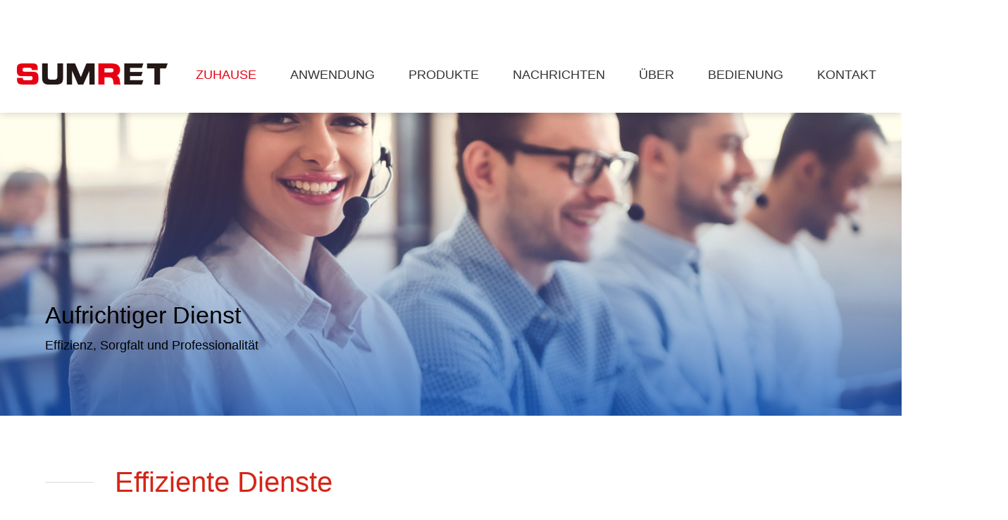

--- FILE ---
content_type: text/html; charset=UTF-8
request_url: https://www.sumret.com/de/view_service/Effizienter%20Service
body_size: 8299
content:


<!DOCTYPE html>
<html lang="en">
<head>
	<meta charset="UTF-8">
	<meta http-equiv="X-UA-compatible" content="IE=edge">
	<meta name="viewport" content="width=device-width, initial-scale=1">

	<title>
		Effizientes Serviceteam in SUMRET zur Verbesserung der Kundenerfahrung	</title>

	<meta name="keywords" content="Effizienter Service für Linearantriebe"/>

	<meta name="description" content="Unser Service Center kann Ihre Fragen effizient lösen, 24 Stunden Service, 7 Tage die Woche, bitte kontaktieren Sie uns"/>
		<base href="https://www.sumret.com/"/>
<link href="assets/bootstrap-4.5.0-dist/css/bootstrap.min.css" rel="stylesheet">	

	<link rel="stylesheet" href="assets/font-awesome-4.7.0/css/font-awesome.min.css">

	<link rel="stylesheet" href="assets/css/carousel.css">
	<link rel="stylesheet" href="assets/css/style.css">
	
</head>

<body class="home" >
	<header>
		<nav class="navbar navbar-expand-lg bg-white navbar-mine fixed-top" role="navigation">
			<a class="navbar-brand" href="https://www.sumret.com/"><img src="assets/img/logo.png" width="214" height="30" alt="SUMRET"/></a>
			<div class="justify-content-end navbar-toggler">

				<span class="mine-globe dropdown show-lg"><a data-toggle="dropdown"   role="button" data-hover="dropdown"  data-delay="100" >LAN<i class="fa fa-angle-down"></i></a>
    <div class="dropdown-menu" >
                   <a class="dropdown-item" href="">English</a>

                   <a class="dropdown-item" href="sar">العربية</a>

                   <a class="dropdown-item" href="sfr">Le français</a>

                   <a class="dropdown-item" href="sde">Deutsch</a>

                   <a class="dropdown-item" href="sit">lingua italiana</a>

                   <a class="dropdown-item" href="sja">日本語</a>

                   <a class="dropdown-item" href="sko">한국어</a>

                   <a class="dropdown-item" href="spt">Português (Portugal, Brasil)</a>

                   <a class="dropdown-item" href="sru">русский</a>

                   <a class="dropdown-item" href="ses">Español</a>

                                
        </div>
		</span>
				<i class="fa fa-search mine-search show-lg" role="button" data-toggle="modal" data-target="#searchWeb"></i>
				<button class="navbar-toggler" type="button" data-toggle="collapse" data-target="#navbarCollapse" aria-controls="navbarCollapse" aria-expanded="false" aria-label="Toggle navigation">
      <span class="fa fa-list-ul"></span>
	  </button>
			
			</div>
			<div class="collapse navbar-collapse justify-content-end" id="navbarCollapse">
			
				<ul class="navbar-nav">
					<li class="nav-item active">

						<a class="nav-link" href="https://www.sumret.com/" data-title="ZUHAUSE">
							ZUHAUSE						</a>
					</li>
															<li class="nav-item dropdown ">
						<a class="nav-link" href="https://www.sumret.com/de/view_office_line" role="button" data-toggle="dropdown" data-hover="dropdown" data-delay="100" data-title="ANWENDUNG">
							ANWENDUNG						</a>
						<div class="dropdown-menu height100">

							<div class="row height100">
								<div class="col-3 height100">
									<div class="column_con height100">
										<h3>
											ANWENDUNG										</h3>
										<article>
											<p>SUMRET bietet Lösungen für Smart Office, medizinische Rehabilitation, Smart Home, Küchengeräte und Industrie</p>										</article>
										<a href="https://www.sumret.com/de/view_office_line">View More <i class="fa fa-long-arrow-right"></i></a>
									</div>
								</div>
																
								<div class="col height100 submenu"><a href="https://www.sumret.com/de/view_office_line/linear-aktuatoren-aufzug-sule-in-home-office-automatisierung">
									<figure class="figure">
  <img src="http://www.sumret.com/upload/20200808/202008081125021644.gif" class="figure-img img-cover rounded" alt="Bürolinie">
  <figcaption class="figure-caption text-center">Bürolinie</figcaption>
									</figure></a>
									
								</div>
								
																
								<div class="col height100 submenu"><a href="https://www.sumret.com/de/view_medical_line/Linear-Bewegung-in-Medizin-und-Gesundheitswesen">
									<figure class="figure">
  <img src="http://www.sumret.com/upload/20200808/202008081125586982.gif" class="figure-img img-cover rounded" alt="Medizinische Linie">
  <figcaption class="figure-caption text-center">Medizinische Linie</figcaption>
									</figure></a>
									
								</div>
								
																
								<div class="col height100 submenu"><a href="https://www.sumret.com/de/view_industry_line/Linearantriebe-fr-industrielle Anwendung">
									<figure class="figure">
  <img src="http://www.sumret.com/upload/20200808/202008081126258671.gif" class="figure-img img-cover rounded" alt="Industrielinie">
  <figcaption class="figure-caption text-center">Industrielinie</figcaption>
									</figure></a>
									
								</div>
								
																
								<div class="col height100 submenu"><a href="https://www.sumret.com/de/view_home_line/Motorisierte-Linearaktuatoren-fr-Wohnmbel">
									<figure class="figure">
  <img src="http://www.sumret.com/upload/20200810/202008100553095213.gif" class="figure-img img-cover rounded" alt="Heimleitung">
  <figcaption class="figure-caption text-center">Heimleitung</figcaption>
									</figure></a>
									
								</div>
								
																
								<div class="col height100 submenu"><a href="https://www.sumret.com/de/view_drive_customization/kundenspezifische-Hebesulen">
									<figure class="figure">
  <img src="http://www.sumret.com/upload/20210528/202105280830175874.gif" class="figure-img img-cover rounded" alt="Drive-Anpassung">
  <figcaption class="figure-caption text-center">Drive-Anpassung</figcaption>
									</figure></a>
									
								</div>
								
																
								<div class="col height100 submenu"><a href="https://www.sumret.com/de/view_app_download/Hubtisch-APP-Download">
									<figure class="figure">
  <img src="http://www.sumret.com/upload/20200808/202008081139406447.gif" class="figure-img img-cover rounded" alt="APP-Download">
  <figcaption class="figure-caption text-center">APP-Download</figcaption>
									</figure></a>
									
								</div>
								
															</div>



						</div>

					</li>


																				<li class="nav-item dropdown ">
						<a class="nav-link" href="https://www.sumret.com/de/view_product/China-Elektro-Linearaktuator-Hersteller" role="button" data-toggle="dropdown" data-hover="dropdown" data-delay="100" data-title="PRODUKTE">
							PRODUKTE						</a>
						<div class="dropdown-menu height100">

							<div class="row height100">
								<div class="col-3 height100">
									<div class="column_con height100">
										<h3>
											PRODUKTE										</h3>
										<article>
											<p>Kann einen Beschaffungsservice aus einer Hand für die Getriebeautomatisierung anbieten<br></p>										</article>
										<a href="https://www.sumret.com/de/view_product/China-Elektro-Linearaktuator-Hersteller">View More <i class="fa fa-long-arrow-right"></i></a>
									</div>
								</div>
																
								<div class="col height100 submenu"><a href="https://www.sumret.com/de/view_linear_actuators/Linearantriebe-Produktliste">
									<figure class="figure">
  <img src="http://www.sumret.com/upload/20200810/202008100741051163.png" class="figure-img img-cover rounded" alt="Linearantriebe">
  <figcaption class="figure-caption text-center">Linearantriebe</figcaption>
									</figure></a>
									
								</div>
								
																
								<div class="col height100 submenu"><a href="https://www.sumret.com/de/view_lifting_frames/Hebesule-Produktliste">
									<figure class="figure">
  <img src="http://www.sumret.com/upload/20200810/202008100743461229.png" class="figure-img img-cover rounded" alt="Stehpult">
  <figcaption class="figure-caption text-center">Stehpult</figcaption>
									</figure></a>
									
								</div>
								
																
								<div class="col height100 submenu"><a href="https://www.sumret.com/de/view_lifting_columns/Hubsulen-Hersteller">
									<figure class="figure">
  <img src="http://www.sumret.com/upload/20200810/202008100745496605.png" class="figure-img img-cover rounded" alt="Elektrischer Aufzug">
  <figcaption class="figure-caption text-center">Elektrischer Aufzug</figcaption>
									</figure></a>
									
								</div>
								
																
								<div class="col height100 submenu"><a href="https://www.sumret.com/de/view_control_boxes/Linearantrieb-Zubehr-Produktliste">
									<figure class="figure">
  <img src="http://www.sumret.com/upload/20200810/202008100747092056.png" class="figure-img img-cover rounded" alt="Regler">
  <figcaption class="figure-caption text-center">Regler</figcaption>
									</figure></a>
									
								</div>
								
																
								<div class="col height100 submenu"><a href="https://www.sumret.com/de/view_cccessories/Motor-Zubehr">
									<figure class="figure">
  <img src="http://www.sumret.com/upload/20200810/202008100748432118.png" class="figure-img img-cover rounded" alt="Zubehör">
  <figcaption class="figure-caption text-center">Zubehör</figcaption>
									</figure></a>
									
								</div>
								
																
								<div class="col height100 submenu"><a href="https://www.sumret.com/de/view_others/Andere-fr-Aufzug">
									<figure class="figure">
  <img src="http://www.sumret.com/upload/20200810/202008100748007310.png" class="figure-img img-cover rounded" alt="Andere">
  <figcaption class="figure-caption text-center">Andere</figcaption>
									</figure></a>
									
								</div>
								
															</div>



						</div>

					</li>


																				<li class="nav-item dropdown ">
						<a class="nav-link" href="https://www.sumret.com/de/view_news/News-for-Hebesulen" role="button" data-toggle="dropdown" data-hover="dropdown" data-delay="100" data-title="NACHRICHTEN">
							NACHRICHTEN						</a>
						<div class="dropdown-menu height100">

							<div class="row height100">
								<div class="col-3 height100">
									<div class="column_con height100">
										<h3>
											NACHRICHTEN										</h3>
										<article>
											<p>Sie können sich über die neuesten Entwicklungen von SUMRET durch die Nachrichten dieser Site informieren. Vielen Dank für Ihre Aufmerksamkeit<br></p>										</article>
										<a href="https://www.sumret.com/de/view_news/News-for-Hebesulen">View More <i class="fa fa-long-arrow-right"></i></a>
									</div>
								</div>
																
								<div class="col height100 submenu"><a href="https://www.sumret.com/de/view_new_product_information/neue-produktinformationen">
									<figure class="figure">
  <img src="http://www.sumret.com/upload/20200810/202008100803339885.jpg" class="figure-img img-cover rounded" alt="Neue Produktinformationen">
  <figcaption class="figure-caption text-center">Neue Produktinformationen</figcaption>
									</figure></a>
									
								</div>
								
																
								<div class="col height100 submenu"><a href="https://www.sumret.com/de/view_industry_news/Aktuelle-Branchen-News-in-Lift-Spalte">
									<figure class="figure">
  <img src="http://www.sumret.com/upload/20200810/202008100805018884.jpg" class="figure-img img-cover rounded" alt="Branchennachrichten">
  <figcaption class="figure-caption text-center">Branchennachrichten</figcaption>
									</figure></a>
									
								</div>
								
																
								<div class="col height100 submenu"><a href="https://www.sumret.com/de/view_discount_event/Rabatt-Event">
									<figure class="figure">
  <img src="http://www.sumret.com/upload/20200810/202008100830275250.jpg" class="figure-img img-cover rounded" alt="Rabatt-Event">
  <figcaption class="figure-caption text-center">Rabatt-Event</figcaption>
									</figure></a>
									
								</div>
								
																<div class="col height100"></div>
																<div class="col height100"></div>
																<div class="col height100"></div>
															</div>



						</div>

					</li>


																				<li class="nav-item dropdown ">
						<a class="nav-link" href="https://www.sumret.com/de/view_about/SUMRET" role="button" data-toggle="dropdown" data-hover="dropdown" data-delay="100" data-title="ÜBER">
							ÜBER						</a>
						<div class="dropdown-menu height100">

							<div class="row height100">
								<div class="col-3 height100">
									<div class="column_con height100">
										<h3>
											ÜBER										</h3>
										<article>
											<p>SUMRET Linear Motion wurde 2019 gegründet. Das Unternehmen ist spezialisiert auf Forschung und Entwicklung, Produktion und Vertrieb von Linearantriebsprodukten.</p>										</article>
										<a href="https://www.sumret.com/de/view_about/SUMRET">View More <i class="fa fa-long-arrow-right"></i></a>
									</div>
								</div>
																
								<div class="col height100 submenu"><a href="https://www.sumret.com/de/view_brand_introduction">
									<figure class="figure">
  <img src="http://www.sumret.com/upload/20200810/202008100842027683.jpg" class="figure-img img-cover rounded" alt="Markeneinführung">
  <figcaption class="figure-caption text-center">Markeneinführung</figcaption>
									</figure></a>
									
								</div>
								
																
								<div class="col height100 submenu"><a href="https://www.sumret.com/de/view_global_business">
									<figure class="figure">
  <img src="http://www.sumret.com/upload/20200810/202008100844379404.jpg" class="figure-img img-cover rounded" alt="Globales Geschäft">
  <figcaption class="figure-caption text-center">Globales Geschäft</figcaption>
									</figure></a>
									
								</div>
								
																
								<div class="col height100 submenu"><a href="https://www.sumret.com/de/view_development_history">
									<figure class="figure">
  <img src="http://www.sumret.com/upload/20200810/202008100902158414.jpg" class="figure-img img-cover rounded" alt="Entwicklungsgeschichte">
  <figcaption class="figure-caption text-center">Entwicklungsgeschichte</figcaption>
									</figure></a>
									
								</div>
								
																
								<div class="col height100 submenu"><a href="https://www.sumret.com/de/view_our_strength">
									<figure class="figure">
  <img src="http://www.sumret.com/upload/20200810/202008100904221027.jpg" class="figure-img img-cover rounded" alt="Unsere Stärke">
  <figcaption class="figure-caption text-center">Unsere Stärke</figcaption>
									</figure></a>
									
								</div>
								
																
								<div class="col height100 submenu"><a href="https://www.sumret.com/de/view_social_responsibility">
									<figure class="figure">
  <img src="http://www.sumret.com/upload/20200810/202008100905449173.jpg" class="figure-img img-cover rounded" alt="Soziale Verantwortung">
  <figcaption class="figure-caption text-center">Soziale Verantwortung</figcaption>
									</figure></a>
									
								</div>
								
																<div class="col height100"></div>
															</div>



						</div>

					</li>


																				<li class="nav-item dropdown ">
						<a class="nav-link" href="https://www.sumret.com/de/view_service/Effizienter Service" role="button" data-toggle="dropdown" data-hover="dropdown" data-delay="100" data-title="BEDIENUNG">
							BEDIENUNG						</a>
						<div class="dropdown-menu height100">

							<div class="row height100">
								<div class="col-3 height100">
									<div class="column_con height100">
										<h3>
											BEDIENUNG										</h3>
										<article>
											<p>Sumret verfügt über einen effizienten und vollständigen Verkaufsprozess, von der Kommunikation über den Verkauf bis hin zur Logistik und zum After-Sales, wobei während des gesamten Prozesses Feedback während des gesamten Prozesses verfolgt wird.<br></p>										</article>
										<a href="https://www.sumret.com/de/view_service/Effizienter Service">View More <i class="fa fa-long-arrow-right"></i></a>
									</div>
								</div>
																
								<div class="col height100 submenu"><a href="https://www.sumret.com/de/view_service_concept">
									<figure class="figure">
  <img src="http://www.sumret.com/upload/20200810/202008100908341138.jpg" class="figure-img img-cover rounded" alt="Servicekonzept">
  <figcaption class="figure-caption text-center">Servicekonzept</figcaption>
									</figure></a>
									
								</div>
								
																
								<div class="col height100 submenu"><a href="https://www.sumret.com/de/view_service_advantages">
									<figure class="figure">
  <img src="http://www.sumret.com/upload/20200810/202008100911021855.png" class="figure-img img-cover rounded" alt="Servicevorteile">
  <figcaption class="figure-caption text-center">Servicevorteile</figcaption>
									</figure></a>
									
								</div>
								
																
								<div class="col height100 submenu"><a href="https://www.sumret.com/de/view_faq">
									<figure class="figure">
  <img src="http://www.sumret.com/upload/20200810/202008100913542624.jpg" class="figure-img img-cover rounded" alt="FAQ">
  <figcaption class="figure-caption text-center">FAQ</figcaption>
									</figure></a>
									
								</div>
								
																<div class="col height100"></div>
																<div class="col height100"></div>
																<div class="col height100"></div>
															</div>



						</div>

					</li>


																				<li class="nav-item ">
						<a class="nav-link" href="https://www.sumret.com/de/view_contact/Kontakt-SUMRET" data-title="KONTAKT">
							KONTAKT						</a>
					</li>
														</ul>
				<span class="mine-globe dropdown show-lg"><a data-toggle="dropdown"  role="button" data-hover="dropdown"  data-delay="100" >LAN<i class="fa fa-angle-down"></i></a>
    <div class="dropdown-menu" >
		
             <a class="dropdown-item" href="">English</a>

                  <a class="dropdown-item" href="sar">العربية</a>

                  <a class="dropdown-item" href="sfr">Le français</a>

                  <a class="dropdown-item" href="sde">Deutsch</a>

                  <a class="dropdown-item" href="sit">lingua italiana</a>

                  <a class="dropdown-item" href="sja">日本語</a>

                  <a class="dropdown-item" href="sko">한국어</a>

                  <a class="dropdown-item" href="spt">Português (Portugal, Brasil)</a>

                  <a class="dropdown-item" href="sru">русский</a>

                  <a class="dropdown-item" href="ses">Español</a>

                 
        </div>
		</span>
				<i class="fa fa-search mine-search show-lg" role="button" data-toggle="modal" data-target="#searchWeb"></i>
				<!--<form class="form-inline mt-2 mt-md-0">
        <input class="form-control mr-sm-2" type="text" placeholder="Search" aria-label="Search">
        <button class="btn btn-outline-success my-2 my-sm-0" type="submit">Search</button>
      </form>-->

			</div>

		</nav>
	</header>
	
<div class="modal fade" id="searchWeb" tabindex="-1" role="dialog" aria-labelledby="exampleModalLabel" aria-hidden="true">
		<div class="modal-dialog modal-dialog-centered modal-lg">
			<div class="modal-content search-content">

				<div class="modal-body">
					<form action="https://www.sumret.com/Search">
						<div class="input-group">

							<input type="text" name="key_word" class="form-control search-input" placeholder="Search" aria-label="Search" required>

<input type="hidden" name="lang_id"  value="31" class="hidden" required>
							<div class="input-group-append">
								<button class="btn fa fa-search search-btn" type="submit"></button>
							</div>
						</div>

					</form>
				</div>

			</div>
		</div>
	</div>
<div id="service" class="about">
<img class="img-fluid" src="upload/20210109/202101090625427260.jpg" />
<div class="brand-text">
<div class="title">
Aufrichtiger Dienst</div>
<div class="subtile">
Effizienz, Sorgfalt und Professionalität</div>

</div>
</div>
<div class="service">
<div class="Mycontainer ">
<div class="row advan-title">
		<div class="col-1">
			<div class="p_FLine"></div>
		</div>
		<div class="col-11"><div class="p_001">Effiziente Dienste</div></div>
		</div>



<div class="service_advantage row row-cols-1 row-cols-md-3" id="service_advantages">
 
   <div class="col mb-4">
    <div class="card  h-100" style="display: block"><br>
<div class="card_img">
      <img src="upload/20210109/202101090833117407.png" alt="Eigene Fabrik, Feine Verarbeitung"><br>
</div>
      <div class="card-body">
        <h5 class="card-title">Eigene Fabrik, Feine Verarbeitung</h5>
        <p class="card-text">Spritzgusswerkstatt, Spritzwerkstatt, Zerspanungswerkstatt, Motorenwerkstatt und Montagewerkstatt. Ein umfassendes Qualitätsüberwachungssystem garantiert die Zuverlässigkeit der Produkte.</p>
      </div>
    </div>
  </div>
    <div class="col mb-4">
    <div class="card  h-100" style="display: block"><br>
<div class="card_img">
      <img src="upload/20210109/202101090832493249.png" alt="Professionelle Technologiereservierung"><br>
</div>
      <div class="card-body">
        <h5 class="card-title">Professionelle Technologiereservierung</h5>
        <p class="card-text">Wir haben Forschungs- und Entwicklungsgruppen von über 200 Ingenieuren und mehr als 400 Patente.</p>
      </div>
    </div>
  </div>
    <div class="col mb-4">
    <div class="card  h-100" style="display: block"><br>
<div class="card_img">
      <img src="upload/20210109/202101090832173964.png" alt="Über 20 Jahre Industrieerfahrung"><br>
</div>
      <div class="card-body">
        <h5 class="card-title">Über 20 Jahre Industrieerfahrung</h5>
        <p class="card-text">reiche Erfahrungen in Technologiedienstleistungen - effizient, sorgfältig und professionell und können kundenspezifische Anforderungen erfüllen.</p>
      </div>
    </div>
  </div>
    <div class="col mb-4">
    <div class="card  h-100" style="display: block"><br>
<div class="card_img">
      <img src="upload/20210109/202101090831539185.png" alt="Industriestandardsetzer"><br>
</div>
      <div class="card-body">
        <h5 class="card-title">Industriestandardsetzer</h5>
        <p class="card-text">Standard Setter in der Industrie von DC-Linearantrieben und Hubtischen</p>
      </div>
    </div>
  </div>
    <div class="col mb-4">
    <div class="card  h-100" style="display: block"><br>
<div class="card_img">
      <img src="upload/20210109/202101090829473912.png" alt="Maßgebliche Zertifizierungen"><br>
</div>
      <div class="card-body">
        <h5 class="card-title">Maßgebliche Zertifizierungen</h5>
        <p class="card-text">Produkte haben internationale Zertifizierungen wie CE, UL, ROHS, SAA, PSE, KE usw. bestanden. Nachhaltige Produkte erfüllen die Marktstandards.</p>
      </div>
    </div>
  </div>
    <div class="col mb-4">
    <div class="card  h-100" style="display: block"><br>
<div class="card_img">
      <img src="upload/20210109/202101090829028796.png" alt="Globale Niederlassungen, effiziente Dienstleistungen"><br>
</div>
      <div class="card-body">
        <h5 class="card-title">Globale Niederlassungen, effiziente Dienstleistungen</h5>
        <p class="card-text">Globalisierter After-Sales-Service, wir können Ihre Fragen an einem Tag beantworten und Ihre Angelegenheiten innerhalb von 48 Stunden lösen.</p>
      </div>
    </div>
  </div>
  </div>

<div class="row advan-title" id="service_concept">
		<div class="col-1">
			<div class="p_FLine"></div>
		</div>
		<div class="col-11"><div class="p_001">Maßgeschneiderte Dienstleistungen</div></div>
		</div>
		
		<div class="service_concept row row-cols-1 row-cols-md-4">
 
   <div class="col mb-5">
    <div class="card  h-100" style="display: block"><br>
<div class="card_img">
      <img src="upload/20210109/202101090813157349.png" alt="Farbe angepasst"><br>
</div>
      <div class="card-body">
        <h5 class="card-title">Farbe angepasst</h5>
        <p class="card-text">Verschiedene Produktmix</p>
      </div>
    </div>
  </div>
    <div class="col mb-5">
    <div class="card  h-100" style="display: block"><br>
<div class="card_img">
      <img src="upload/20210109/202101090813498001.png" alt="Qualitätsgarantie"><br>
</div>
      <div class="card-body">
        <h5 class="card-title">Qualitätsgarantie</h5>
        <p class="card-text">Vierfache Inspektionen</p>
      </div>
    </div>
  </div>
    <div class="col mb-5">
    <div class="card  h-100" style="display: block"><br>
<div class="card_img">
      <img src="upload/20210109/202101090814229976.png" alt="Kundenspezifische Programmierung"><br>
</div>
      <div class="card-body">
        <h5 class="card-title">Kundenspezifische Programmierung</h5>
        <p class="card-text">Logik-Struktur-Funktions-Realisierung</p>
      </div>
    </div>
  </div>
    <div class="col mb-5">
    <div class="card  h-100" style="display: block"><br>
<div class="card_img">
      <img src="upload/20210109/202101090814526837.png" alt="Kundenspezifische Spezifikationen"><br>
</div>
      <div class="card-body">
        <h5 class="card-title">Kundenspezifische Spezifikationen</h5>
        <p class="card-text">On-Demand-Produkte</p>
      </div>
    </div>
  </div>
  </div>

<div class="row advan-title">
		<div class="col-1">
			<div class="p_FLine"></div>
		</div>
		<div class="col-11"><div class="p_001">FAQ</div></div>
		</div>
		
		<div class="faq accordion" id="accordionExample">
	 	
  <div class="card">
    <div class="card-header" id="heading11">
      <h2 class="mb-0">
        <button class="btn btn-block text-left" type="button" data-toggle="collapse" data-target="#collapse11" aria-expanded="true" aria-controls="collapseOne">
       <p>TATAMI Lift funktioniert nicht bei Verwendung mit dem C1 (1V1 weiß AC160-220V bis DC24V) Controller</p>        </button>
      </h2>
    </div>

    <div id="collapse11" class="collapse" aria-labelledby="headingOne" data-parent="#accordionExample">
      <div class="card-body">
       <p>1. Überprüfen Sie, ob die Verdrahtung des Stromkreises korrekt ist, das Kabel kommt nicht heraus, wenn Sie stark daran ziehen, was darauf hindeutet, dass die Kabelklemme zusammengedrückt wurde!<br>2. Schalten Sie die L- und N-Pole der Eingangsleistung um, um eine falsche Schaltung zu vermeiden; oder schalten Sie die Ausgangsklemme + und-Pole um!</p>
      </div>
    </div>
  </div>
    	
  <div class="card">
    <div class="card-header" id="heading12">
      <h2 class="mb-0">
        <button class="btn btn-block text-left" type="button" data-toggle="collapse" data-target="#collapse12" aria-expanded="true" aria-controls="collapseOne">
       <p>TATAMI Lift funktioniert nicht bei Verwendung mit dem C9 (1V1 weiß DC12-30V bis DC12-30V) Controller</p>        </button>
      </h2>
    </div>

    <div id="collapse12" class="collapse" aria-labelledby="headingOne" data-parent="#accordionExample">
      <div class="card-body">
       <p>1. Überprüfen Sie, ob die Verdrahtung des Stromkreises korrekt ist, das Kabel kommt nicht heraus, wenn Sie stark daran ziehen, was darauf hindeutet, dass die Kabelklemme zusammengedrückt wurde!<br>2. Schalten Sie die Eingangsleistung + und -pole um, wenn sie nicht funktionieren;<br>3. Überprüfen Sie die Eingangsleistung, die Stromversorgung muss größer als 60 W sein (DC24V 3A DC12V 5A)<br>4. Wenn keine der oben genannten Bedingungen funktioniert, schließen Sie die 2 Drähte des Aufzugs direkt an die Stromversorgung an (die Stromversorgung benötigt mehr als 60 W), schalten Sie den Plus- und Minuspol um, wenn dies nicht funktioniert. Wenn es normal funktioniert, liegt ein Problem mit dem Controller vor. sonst ist der Aufzug kaputt</p>
      </div>
    </div>
  </div>
    
  
</div>
</div>
</div>
 <div class="modal fade form-message" id="form-message" tabindex="-1" role="dialog" aria-labelledby="exampleModalLabel" aria-hidden="true">
		<div class="modal-dialog modal-dialog-centered modal-lg">
			<div class="modal-content message-content">
	<div class="modal-header">
        <h5 class="modal-title" id="exampleModalLabel">Nachricht hinterlassen</h5>
        <button type="button" class="close" data-dismiss="modal" aria-label="Close">
          <span aria-hidden="true">&times;</span>
        </button>
      </div>
				<div class="modal-body mb-4">	
<form class="layui-form" >
  <div class="form-group">
    <label for="exampleFormControlInput1">E-Mail-Addresse </label>
    <input type="email" name="email" lay-verify="required||email" class="form-control" id="exampleFormControlInput1" placeholder="name@example.com">
  </div>
  <div class="form-group">
    <label for="exampleFormControlTextarea1">Botschaft </label>
    <textarea class="form-control" name="text" lay-verify="required" id="exampleFormControlTextarea1" rows="3"></textarea>
  </div>
  <button type="button" class="btn lay-btn btn-my" lay-filter="message" lay-submit >Bestätigen</button>
</form>
 </div>

			</div>
		</div>
	</div>
		<div class=" footnav">
<div class="foot-content">
<div class="center row ">
				
										<div class="col">
					
					<a class="foot-link" href="https://www.sumret.com/de/view_office_line" >
							ANWENDUNG						</a>
						<div class="line">——</div>
												
						<a class="foot-sub-link" href="https://www.sumret.com/de/view_office_line/linear-aktuatoren-aufzug-sule-in-home-office-automatisierung" >
							Bürolinie						</a>
												
						<a class="foot-sub-link" href="https://www.sumret.com/de/view_medical_line/Linear-Bewegung-in-Medizin-und-Gesundheitswesen" >
							Medizinische Linie						</a>
												
						<a class="foot-sub-link" href="https://www.sumret.com/de/view_industry_line/Linearantriebe-fr-industrielle Anwendung" >
							Industrielinie						</a>
												
						<a class="foot-sub-link" href="https://www.sumret.com/de/view_home_line/Motorisierte-Linearaktuatoren-fr-Wohnmbel" >
							Heimleitung						</a>
												
						<a class="foot-sub-link" href="https://www.sumret.com/de/view_drive_customization/kundenspezifische-Hebesulen" >
							Drive-Anpassung						</a>
												
						<a class="foot-sub-link" href="https://www.sumret.com/de/view_app_download/Hubtisch-APP-Download" >
							APP-Download						</a>
											</div>
					
										
					
									
										<div class="col">
					
					<a class="foot-link" href="https://www.sumret.com/de/view_product/China-Elektro-Linearaktuator-Hersteller" >
							PRODUKTE						</a>
						<div class="line">——</div>
												
						<a class="foot-sub-link" href="https://www.sumret.com/de/view_linear_actuators/Linearantriebe-Produktliste" >
							Linearantriebe						</a>
												
						<a class="foot-sub-link" href="https://www.sumret.com/de/view_lifting_frames/Hebesule-Produktliste" >
							Stehpult						</a>
												
						<a class="foot-sub-link" href="https://www.sumret.com/de/view_lifting_columns/Hubsulen-Hersteller" >
							Elektrischer Aufzug						</a>
												
						<a class="foot-sub-link" href="https://www.sumret.com/de/view_control_boxes/Linearantrieb-Zubehr-Produktliste" >
							Regler						</a>
												
						<a class="foot-sub-link" href="https://www.sumret.com/de/view_cccessories/Motor-Zubehr" >
							Zubehör						</a>
												
						<a class="foot-sub-link" href="https://www.sumret.com/de/view_others/Andere-fr-Aufzug" >
							Andere						</a>
											</div>
					
										
					
									
										<div class="col">
					
					<a class="foot-link" href="https://www.sumret.com/de/view_news/News-for-Hebesulen" >
							NACHRICHTEN						</a>
						<div class="line">——</div>
												
						<a class="foot-sub-link" href="https://www.sumret.com/de/view_new_product_information/neue-produktinformationen" >
							Neue Produktinformationen						</a>
												
						<a class="foot-sub-link" href="https://www.sumret.com/de/view_industry_news/Aktuelle-Branchen-News-in-Lift-Spalte" >
							Branchennachrichten						</a>
												
						<a class="foot-sub-link" href="https://www.sumret.com/de/view_discount_event/Rabatt-Event" >
							Rabatt-Event						</a>
											</div>
					
										
					
									
										<div class="col">
					
					<a class="foot-link" href="https://www.sumret.com/de/view_about/SUMRET" >
							ÜBER						</a>
						<div class="line">——</div>
												
						<a class="foot-sub-link" href="https://www.sumret.com/de/view_brand_introduction" >
							Markeneinführung						</a>
												
						<a class="foot-sub-link" href="https://www.sumret.com/de/view_global_business" >
							Globales Geschäft						</a>
												
						<a class="foot-sub-link" href="https://www.sumret.com/de/view_development_history" >
							Entwicklungsgeschichte						</a>
												
						<a class="foot-sub-link" href="https://www.sumret.com/de/view_our_strength" >
							Unsere Stärke						</a>
												
						<a class="foot-sub-link" href="https://www.sumret.com/de/view_social_responsibility" >
							Soziale Verantwortung						</a>
											</div>
					
										
					
									
										<div class="col">
					
					<a class="foot-link" href="https://www.sumret.com/de/view_service/Effizienter Service" >
							BEDIENUNG						</a>
						<div class="line">——</div>
												
						<a class="foot-sub-link" href="https://www.sumret.com/de/view_service_concept" >
							Servicekonzept						</a>
												
						<a class="foot-sub-link" href="https://www.sumret.com/de/view_service_advantages" >
							Servicevorteile						</a>
												
						<a class="foot-sub-link" href="https://www.sumret.com/de/view_faq" >
							FAQ						</a>
											</div>
					
										
					
									
										
					
										</div>
	</div>
		</div>
		
	<!-- FOOTER -->
		<footer class="copyright">
		<div class="content">
			<p class="float-right"><a href="#">Back to top</a>
			</p>
			<p>&copy; 2017-2020 Dihao Electric Zhejiang Co., Ltd., Inc. &middot; <a href="#">Privacy</a> &middot; <a href="#">Terms</a>
			</p>
			</div>
		</footer>
	</main>
<script src="assets/js/jquery-1.11.0.min.js" type="text/javascript"></script>
	<script src="assets/bootstrap-4.5.0-dist/js/bootstrap.min.js"></script>
	<script src="assets/bootstrap-4.5.0-dist/js/bootstrap-hover-dropdown.js"></script>
<script src="assets/js/bootstrap-select.min.js"></script>
<script type="text/javascript" src="assets/js/flexible-bootstrap-carousel.js"></script>
<script type="text/javascript" src="assets/js/script.js"></script>
<script src="https://www.sumret.com/static/admin/layui/layui.js"></script>
	<script>
	layui.use(['element','layer'], function(){
 	var $ = layui.$ //重点处
   ,layer = layui.layer
   ,element = layui.element;
if($('#service').length>0){
	$('html,body').animate({scrollTop:$('#service').offset().top}, 800);
}
  
    
  

$('#ins').click(function(){
	
		layer.open({
			maxmin: true,
  			type: 1, 
			area: ['80%', '100%'],
			title:'Inquiry now',
  			content:  $('.options') //这里content是一个URL，如果你不想让iframe出现滚动条，你还
			});
		$('.sku-property-item:first').trigger("click");
	})
 
	$('.sku-property-item').click(function(){

		$(this).parent('.sku-property-list').find('.sku-property-item').removeClass('selected');
		$(this).addClass('selected');
		var options_id=[];
		$('.sku-property-option.selected').each(function(){
			options_id.push($(this).attr('data-id'));
		});			
		$.ajax({
  type: 'POST',
  url: 'https://www.sumret.com/view/get_sku_img',
  data: {options_id:options_id.join(',')},
  success: function(data){
	  var result=jQuery.parseJSON(data);
	  if(result.sku_img==null){
		 $('#option_img').attr('src','https://www.sumret.com//assets/img/NO.jpg');
	  }
	  else{

		    $('#option_img').attr('src',result.sku_img);
		 
	  }
	
	    $('#rfq').attr('disabled',result.isshow)
	 
	
  }
});	
		

		
	})
	
	$('.qu-btn').click(function(){
		if($(this).hasClass('minus')){
			$('#number').val(min($('#number').val()-1,1));
		}
	})
	
	$('.delcartitem').click(function(){
		var e=  $(this);
				$.ajax({
  type: 'POST',
  url: 'https://www.sumret.com/view/delfrq',
  data: {options_id: e.closest('li').find( 'input:eq(1)' ).val()},
  success: function(data){
	  e.closest('li').remove();
	
  }
});	
		
	})
	})
layui.use('form', function(){
  var form = layui.form;
  //监听提交
	form.verify({
           integer: [
               /^[1-9]\d*$/
               , 'please input integer'
           ]
         });
  form.on('submit(rfq)', function(data){
	  var options_id=[];
	  var sku='';

		  
	  
		$('.sku-property-option.selected').each(function(){
			options_id.push($(this).attr('data-id'));
		});
	  	
    		$.ajax({
  type: 'POST',
  url: 'https://www.sumret.com/view/addToFrq',
  data: {
	  options_id:options_id.join(','),
	  sku:sku,
	  num:data.field.num
  },
  success: function(data){
	layer.confirm('A new item has been added to your Shopping Cart. You now have '+data+' items in your Inquiry Sheet.', {
  btn: ['View Inquiry ','Continue Shopping'], //按钮
		title:'Tips',
		 skin: 'layui-layer-my',
 success:function(layer0){
 var btn = layer0.find('.layui-layer-btn');
          btn.find('.layui-layer-btn0').attr({
            href: 'https://www.sumret.com/view/cart/de'
            ,target: '_blank'
          });
		
}}, function(index){
   layer.close(index);
});
	
  }
});
	  
    return false;
  });

  form.on('submit(qutation)', function(data){
	
 $.ajax({
  type: 'POST',
  url: 'https://www.sumret.com/view/getQuatation',
  data: data.field,
  success: function(data){
	  layer.msg(data);
  }
});
	  
  })
	

  form.on('submit(message)', function(data){
 $.ajax({
  type: 'POST',
  url: 'https://www.sumret.com/view/message/de',
  data: data.field,
  success: function(data){
	  layer.msg(data);
	$('#form-message').modal('hide')

  }
});
	  
  })	
	
	
});
		
		

</script>


</body>
</html>

--- FILE ---
content_type: text/css
request_url: https://www.sumret.com/assets/css/carousel.css
body_size: 577
content:
/* GLOBAL STYLES
-------------------------------------------------- */
/* Padding below the footer and lighter body text */

body {
  padding-top: 3rem;
  padding-bottom: 3rem;
  color: #5a5a5a;
}


/* CUSTOMIZE THE CAROUSEL
-------------------------------------------------- */

/* Carousel base class */
.carousel {
  margin-bottom: 4rem;
}
/* Since positioning the image, we need to help out the caption */
.carousel-caption {
  bottom: 3rem;
  z-index: 10;
}

/* Declare heights because of positioning of img element */
.carousel-item {
}
.carousel-item > img {
  position: absolute;
  top: 0;
  left: 0;
  min-width: 100%;
}


/* MARKETING CONTENT
-------------------------------------------------- */

/* Center align the text within the three columns below the carousel */
.marketing .col-lg-4 {
  margin-bottom: 1.5rem;
  text-align: center;
}
.marketing h2 {
  font-weight: 400;
}
.marketing .col-lg-4 p {
  margin-right: .75rem;
  margin-left: .75rem;
}


/* Featurettes
------------------------- */

.featurette-divider {
  margin: 5rem 0; /* Space out the Bootstrap <hr> more */
}

/* Thin out the marketing headings */
.featurette-heading {
  font-weight: 300;
  line-height: 1;
  letter-spacing: -.05rem;
}


/* RESPONSIVE CSS
-------------------------------------------------- */

@media (min-width: 40em) {
  /* Bump up size of carousel content */
  .carousel-caption p {
    margin-bottom: 1.25rem;
    font-size: 1.25rem;
    line-height: 1.4;
  }

  .featurette-heading {
    font-size: 50px;
  }
}

@media (min-width: 62em) {
  .featurette-heading {
    margin-top: 7rem;
  }
}


--- FILE ---
content_type: text/css
request_url: https://www.sumret.com/assets/css/style.css
body_size: 10812
content:
.in-pro-de .film P{
	margin: 0px;
	padding: 0px 0px 0px 40px;
}
.in-pro-de .film a{
	padding: 0px 5px;
	font-size: 16px;
	color:#000;
}
.in-pro-de .film a:hover{
	text-decoration: underline;
}
.card-container{
	padding: 50px 30px;
background-color: #fff;
border-radius: 8px;
}
.captain-container {
    margin-bottom: 10px;
}
.captain h2{
	font-weight: 700;
	font-size: 24px;
}
.shopping-cart-product a{
	color: inherit;
}
.myFlash{
background-image: url(../img/toububg_02_1.jpg);
-webkit-background-size: cover;
-moz-background-size: cover;
-o-background-size: cover;
background-size: cover;
	padding-top: 4%;
	padding-bottom: 3%;
}
.myFlash .titleBox{
	width: 96%;
max-width: 1400px;
min-width: 0px;
margin-left: auto;
margin-right: auto;
padding-top: 20px;
padding-left: 20px;
padding-right: 20px;
padding-bottom: 20px;
}
.in-product-detail{
	padding-top: 50px;
	padding-bottom: 50px;
}
.app_title{
 line-height: 25px;
	color: #000;
	text-align: center;
}
.app_d{
	padding: 40px 0px;
}
.pdf_list .p_box{
	display: table;
}
.pdf_list img.auto-width{
	width: auto;
	height: 150px;
}
.functionlist {
	padding-bottom: 35px;
}
.pdf_list .mt-1{
	color: #e60012;
}
.pdf_section{
	padding: 50px 0px;
}
.pdf_list .media-body{
}
#carouselProductControls .carousel-inner img{
	position: relative;
}
#carouselProductControls .carousel-control-next,#carouselProductControls .carousel-control-prev{
	width: 5%;
}
#carouselProductControls .carousel-control-prev-icon{
	   background-image: url("data:image/svg+xml,%3csvg xmlns='http://www.w3.org/2000/svg' fill='%23000' width='8' height='8' viewBox='0 0 8 8'%3e%3cpath d='M5.25 0l-4 4 4 4 1.5-1.5L4.25 4l2.5-2.5L5.25 0z'/%3e%3c/svg%3e")
}
#carouselProductControls  .carousel-control-next-icon{

	background-image: url("data:image/svg+xml,%3csvg xmlns='http://www.w3.org/2000/svg' fill='%23000' width='8' height='8' viewBox='0 0 8 8'%3e%3cpath d='M2.75 0l-1.5 1.5L3.75 4l-2.5 2.5L2.75 8l4-4-4-4z'/%3e%3c/svg%3e");

}
.in-pro-de .title{
	font-size: 38px;
}
.in-pro-de .pdf{
	font-size: 30px;
	padding-top: 25px;
	color: #e60012;
}
.in-pro-de .pdf a{
	color: inherit;
}
.qu-btn:hover{
	background: #fdfcfc;
}
.qu-btn{
border-radius: 50% !important;
	width: 24px;
	height: 24px;
border: none;
background: #f2f2f2;
padding: 0 !important;
line-height: 0 !important;
box-shadow: none !important;
	display: table-cell;
}
.number-picker{
	width: 50px;
	display: inline-table;
}
.layui-layer-my{
	border-radius: 8px;
}
.btn:disabled{
	cursor: not-allowed;
	background-color: #9E9C9C;
	border-color: #9E9C9C;
}
.layui-layer-my .layui-layer-title{
	border: none;
	font-size: 10px;
	height: auto;
	line-height: 0px;
	background-color: inherit;
}
.layui-layer-my .layui-layer-btn{
	text-align: center;
}
.layui-layer-my .layui-layer-btn .layui-layer-btn0{
	border-color: #e60012;
background-color: #e60012;
color: #fff;
}
.shopping-cart-product{
padding: 20px 0px;
background-color: #fff;
border-radius: 8px;
}
.shopping-cart-product li{
	display: flex;
	padding: 10px 0 15px;
}
.shopping-cart-product .product-image{
	position: relative;
display: -ms-flexbox;
display: flex;
width: 120px;
height: 120px;
}
.shopping-cart-product .product-image a{
	position: relative;
width: 100%;
height: 100%;
display: flex;
align-items: center;
justify-content: center;
}
.shopping-cart-product .product-image a::before {
    content: "";
    position: absolute;
    left: 0;
    top: 0;
    width: 100%;
    height: 100%;
    background: #000;
    opacity: .04;
	border-radius: 4px;}
.product-container .product-field.product-image img {
    max-width: 120px;
    max-height: 120px;
    border-radius: 4px;
}
.product-container .product-field.product-main {
    -ms-flex: 1 1;
    flex: 1 1;
    padding-left: 15px;
}
.product-container .product-field.product-main .product-title {
    font-size: 14px;
    margin-bottom: 5px;
}
.product-container .product-field.product-main .product-title .product-name-link {
    word-break: break-all;
    color: #000;
}
.product-container .product-field.product-main .product-attr {
    display: -ms-flexbox;
    display: flex;
    -ms-flex-align: center;
    align-items: center;
    -ms-flex-wrap: wrap;
    flex-wrap: wrap;
}
.btndel{
	cursor: pointer;
}
.product-sku dl {
    display: -ms-flexbox;
    display: flex;
    -ms-flex-align: center;
    align-items: center;
    -ms-flex-wrap: wrap;
    flex-wrap: wrap;
    margin: 0;
    padding: 2px 0 5px;
    font-size: 14px;
}
.product-sku dl dt {
    margin-right: 3px;
    font-weight: 700;
}
.product-sku dl dd {
    display: -ms-flexbox;
    display: flex;
    -ms-flex-align: center;
    align-items: center;
    margin: 0 8px 0 0;
}
.product-container .product-opt .opt-group {
    margin-bottom: 16px;
    text-align: right;
}
.product-container .product-opt .product-num {
    text-align: right;
}
.product-container .product-opt .product-num input{
	width: 50px;
	border: 1px solid #ccc;
	border-radius: 4px;
	text-align: center;
}
.layui-layer-my .layui-layer-btn a{
	border: 1px solid #e60012;
	padding: 0px 20px;
	color: #ff4747;
	border-radius:4px;
	height: 35px;
	
	line-height: 30px;
}
.layui-layer-my  .layui-layer-setwin{
	right: 8px;
	top: 8px;
}
.layui-layer-my .layui-layer-btn{
	padding: 0 15px 30px;
}
.input-addon{
	display: table-cell;
}
.qu-btn .fa{
	
}
.qu-btn.disabled, .qu-btn[disabled]{
	cursor:not-allowed;
	color: #ccc;
}
.pro-detail-content{
	border-top: #e60012 solid 2px;
	padding-top: 30px;
}
.next-input input{
	text-align: center;
	width: 100%;
border: solid 1px #ccc;
outline: none;
padding: 0;
margin: 0;
font-weight: 400;
vertical-align: middle;
background-color: transparent;
color: #000;
}
.product-shipping{
	display: inline-table;
	margin-top: 20px;
}
.ta-cell{
	display: table-cell;
	vertical-align: middle;
}
.product-shipping .ship-to{
	padding-right: 10px;
}
.sku-wrap .sku-title {
    margin-bottom: 8px;
}
.sku-wrap .sku-property-item.selected, .sku-wrap .sku-property-item:hover{
	box-shadow: inset 0 0 0 2px #e60012;
}
.sku-wrap .sku-property-list {
    display: -ms-flexbox;
    display: flex;
    -ms-flex-wrap: wrap;
    flex-wrap: wrap;
}
.sku-wrap .sku-property-item {
    box-shadow: inset 0 0 0 1px #ccc;
    border-radius: 3px;
    cursor: pointer;
    margin-right: 12px;
    margin-bottom: 12px;
}
ol, ul {
    list-style: none;
	margin:0;
	padding: 0;
}

.sku-wrap .sku-property-text {
    height: 32px;
    line-height: 32px;
    padding: 0 12px;
    white-space: nowrap;
}
.btn-add{
	padding: 10px 35px;
	color: #fff;
background-color: #e60012;
border-color: #e60012;
}
.btn-add:hover{
	color: #fff;
background-color: #ff4747;
border-color: #ff4747;
}
.in-pro-de .pdf a:hover{
	text-decoration: none;
}
.in-pro-de .mailto{
	cursor: pointer;
}
.pro-detail-content{
	
	font-size: 16px;
	line-height: 28px;

	padding:0px 15px 60px 15px;
	background: #fff;
}
.pro-detail-content h3{
	font-size: 24px;
	color: #444;
	line-height: 28px;
	border-bottom: 3px solid #ccc;
	padding-bottom: 10px;
	margin-bottom: 15px;
	margin-top: 30px;
	position: relative;
	
}
.options{
	padding: 50px;
	display: none;
}
.btn-my{
	color: #fff;
	background-color: #e60012;

	border: none;
}
.btn-my:hover{
	color: #fff;
	background-color: #c82333;
}
.pro-detail-content h3:after{
	content: '';
	display: block;
	width: 200px;
	height: 2px;
	background: #da251c;
	position: absolute;
	left: 0;
	bottom:-2px;

}
.functionlist li{
	text-align: center;
	background-color: #da251c;
	border-right: 1px solid #fff;
	line-height: 35px;
	
}
.functionlist li:last-child{
	border-right:none;
}
.functionlist li a{
	color: #fff;
}
.slide_table{
	width: 100%;
	overflow-y:hidden;
	overflow-x:auto;
}
.pro-detail-content img{
	margin-top: 10px;
	margin-bottom: 10px;
	max-width: 100%; 

}
.pro-detail-content table{
	border-top: 1px solid #ccc;
	border-left: 1px solid #ccc;
	margin-top: 10px;
	margin-bottom: 10px;

}

.pro-detail-content table tr td{
	border-bottom: 1px solid #ccc;
	border-right: 1px solid #ccc;
	padding: 8px;
}
.relatepro{
	background: #fff;
	padding: 30px 15px;
	margin-top: 40px;
}
.relatepro .reprotit{
	font-size: 1.8rem;
	font-weight: bold;
	text-transform: uppercase;
	margin-bottom:10px;
}
.relatepro ul{
	margin-left: -10px;
	margin-right: -10px;
}
.relatepro li{
	padding:10px;
}
.relatepro .pic{
	border:1px solid #ccc;
	padding-bottom: 100%;
	position: relative;
	overflow: hidden;
}
.relatepro .pic img{
	position: absolute;
	left: 50%;
	top: 50%;
	transform: translate(-50%,-50%);
}
.relatepro li:hover img{
	transform: translate(-50%,-50%) scale(1.1,1.1);
}
.relatepro h3{
	display: inline-block; 
	white-space: nowrap;
	overflow: hidden; 
	text-overflow:ellipsis;
	font-size: 1.6rem;
	line-height: 1.4;
	width: 100%;

	padding:10px 0px;
	text-align: center;
}
.p-nav{
	margin: 40px 0;
	clear: both;
}
.p-nav .cateBox {
    background-color: transparent;
    height: 50px;
}
.p-nav .cate1 {
    width: 100%;
    height: 50px;
    overflow: hidden;
    text-align: center;
    white-space: nowrap;
}
.p-nav .cateListBox {
    position: relative;
    width: 300px;
    height: auto;
    background-color: #fff;
	display: inline-block;
margin: 0 15px;
}
.p-nav .cateNameH3 {
	line-height: 50px;
    width: 100%;
    height: 50px;
    line-height: 50px;
    border: 1px solid #d5d5d5;
	font-size: 1rem;
}
.p-nav .light,.p-nav .cateNameH3:hover {
    background: #014fbb !important;
}
.p-nav .cateNameH3 a {
	display: block;
	width: 100%;
	height: 100%;
	text-decoration: none;
    color: inherit;
}
.p-nav .light a ,.p-nav .cateNameH3:hover a {
	text-decoration: none;
    color: #ffffff;
}
.news_first {
    height: 270px;
	padding: 20px;
	margin: 20px auto;
border-bottom: 1px solid #ebebeb;
background: #f7f7f7;
}
.newPicBox {
	height: 100%;
		position: relative;
overflow: hidden;
}
.news_first .newPic {
    position: absolute;
    top: 50%;
    left: 50%;
    transform: translate(-50%, -50%);
    width: 100%;
}
.news_first .newTitle {
    width: 100%;
    margin: 1rem 0;
    font-size: 1.375rem;
    color: #333;
    overflow: hidden;
    text-overflow: ellipsis;
    white-space: nowrap;
    transition: all .3s;
}
.news_first .newMs {
    margin: 1.5rem 0 2rem;
    line-height: 1.5rem;
    font-size: 0.875rem;
    color: #404040;
    display: -webkit-box;
    overflow: hidden;
    -webkit-line-clamp: 4;
    -webkit-box-orient: vertical;
    text-overflow: ellipsis;
    transition: all .3s;
}
.news_first .tips {
    position: absolute;
    bottom: 1rem;
	font-size: 0.75rem;
color: #999;
}
a.d-block{
	display: block;
	width: 100%;
	height: 100%;
	text-decoration: none;
	color: inherit;
}
.p-list{
	margin-bottom: 40px;
}
.p-list .card{
	border: solid 1px #e9e9e9;
	border-radius: 0;
	 transition:all .5s ease;
	overflow: hidden;
}
.p-list .card:hover {
 -moz-box-shadow:0px 0px 30px #ccc;
 -webkit-box-shadow:0px 0px 30px #ccc;
 box-shadow:0px 0px 1rem #ccc;
}
.p-list .card .proImgBox{
	position: relative;
width: 100%;
height: 380px;
overflow: hidden;
	background-color:#fafafa;
}
.p-list .card .card-img-top {
	position: absolute;
top: 50%;
left: 50%;
transform: translate(-50% ,-50%) scale(1.0);
width: 100%;
height: auto;
	margin-top: 20px;

 transition:all .5s ease;
}
.p-list .card .card-body {
	height: 153px;
padding: 35px 35px 20px;

 transition:all .5s ease;
}
.p-list .card .card-body .card-text{
	margin-top: 20px;
}
.p-list .card .card-body .card-title {
	
position: relative;
width: 100%;
padding-right: 50px;
height: 40px;
border-bottom: solid 1px #e9e9e9;

}

.p-list .card .card-body .card-title strong{
display: block;
width: 100%;
overflow: hidden;
text-overflow: ellipsis;
white-space: nowrap;
}
.p-list .card .card-body  .imgLink {
    position: absolute;
    top: 0px;
    right: 10px;
    display: block;
    width: 30px;
    height: 30px;
    overflow: hidden;
}
.p-list .card:hover .card-img-top {
 transform: translate(-50% ,-50%)  scale(1.1);
}

.n-list{
	margin-bottom: 40px;
}
.n-list .card{
	border: solid 1px #e9e9e9;
	border-radius: 0;
	 transition:all .5s ease;
	overflow: hidden;
}
.n-list .card:hover {
 -moz-box-shadow:0px 0px 30px #ccc;
 -webkit-box-shadow:0px 0px 30px #ccc;
 box-shadow:0px 0px 1rem #ccc;
}
.n-list .card .proImgBox{
	position: relative;
width: 100%;
height: 230px;
overflow: hidden;
}
.n-list .card .card-img-top {
	position: absolute;
top: 50%;
left: 50%;
transform: translate(-50% ,-50%) scale(1.0);
width: 100%;
height: auto;


 transition:all .5s ease;
}
.n-list .card .card-body {
	height: 130px;
padding: 20px 20px 10px;

 transition:all .5s ease;
}

.n-list .card .card-body .card-title {
	
font-size: 1rem;
color: #333;
overflow: hidden;
text-overflow: ellipsis;
position: relative;
white-space: nowrap;
width: 100%;

}
.n-list .card .card-body .card-text {
color: #777;
white-space: nowrap;
overflow: hidden;
margin: 10px 0;
text-overflow: ellipsis;
}

.n-list .card:hover .card-img-top {
 transform: translate(-50% ,-50%)  scale(1.1);
}
.n-list .lookDetail {
    position: relative;
    display: block;
    color: #777;
    height: 38px;
    line-height: 38px;
    border-top: 1px solid #e5e5e5;
}
.n-list .arrowsR {
    position: absolute;
    top: 50%;
    right: 0px;
    transform: translate(0, -50%);
    width: 30px;
}
.n-list .arrowsR img {
    position: absolute;
    transition: all .5s ease;
}
.n-list .harr {
    opacity: 0;
}

.n-list .lookDetail:hover .harr {
    opacity: 1;
}
.n-list .showBox {
    position: absolute;
    top: 0px;
    left: 0px;
    width: 100%;
    height: 100%;
    opacity: 0;
    background: rgba(230,0,18,0.7);
    transition: all 0.5s ease;
}
.n-list .col:hover .showBox,
	.n-list .col:focus .showBox {
    opacity: 1;
}
.n-list .showBoxLink {
    position: absolute;
    top: 50%;
    left: 50%;
    transform: translate(-50%,-50%);
    display: block;
    width: 60%;
    color: #fff;
    text-align: center;
    font-size: 1rem;
    padding: 0.5rem 0;
}
.n-list .showBoxLink::before {
    content: '';
    position: absolute;
    top: 0px;
    left: 50%;
    transform: translateX(-50%);
    width: 60%;
    height: 1px;
    background: #fff;
    transition: all .5s ease;
}

.n-list .showBoxLink::after {
    content: '';
    position: absolute;
    bottom: 0px;
    left: 50%;
    transform: translateX(-50%);
    width: 60%;
    height: 1px;
    background: #fff;
    transition: all .5s ease;
}
.n-list .col:hover .showBoxLink::before,
	.n-list .col:hover .showBoxLink::after{
   width: 5%;
}
.n-page{
	text-align: center;
}
.n-page .title{
	font-size: 2rem;
	line-height: 2rem;
	margin: 50px 0;
}
.n-page .content{
text-align: left;margin: 40px 0;
}
.n-page a{
	color: inherit;
}
.n-page .content p{
	margin: 20px 0;
}
.n-page .tags{
	text-align: left;
	margin: 0 0 30px;
	
}
.n-page .tags span{
	border: 1px solid #ccc;
	padding: 5px;
	border-radius: 4px;
}
.n-page .pn-news{
	border-top: 2px solid #ff0000;;
}
.n-page .e_box{
	text-align: left;
	line-height: 30px;
	margin: 20px 0;
}
#service.about{
	color: #000;
}
.about{
position: relative;
	color: #fff;
}
#our_strength.about{
	padding: 5% 0;
		background: #f4f4f4;

}
#our_strength.about,#social_responsibility.about{
	color: #000;
}
#our_strength .pic{
	padding-top: 30px;
}
.about .img-fluid{
	width: 100%;
	height: auto;
}
#social_responsibility.about .brand-text{
		width:45%;
 max-width:1400px;
	left: auto;
right: 5%;
top: 20%;
bottom: 0;
margin:auto;
}
#service.about .brand-text{
	top: 70%;
}
.about .brand-text{
	position: absolute;
		width:90%;
 max-width:1400px;
	left: 0;
right: 0;
top: 20%;
bottom: 0;
margin:auto;
}
.about .strength-text{
	text-align: center;
}
.about .title{
	font-size: 20px;
	line-height: 1.2;
	
}
.about .subtile{
	font-size: 16px;
	margin-top: 10px;
	margin-bottom: 20px;
	
}
.about .subtile p{
	padding: 0;
	margin: .2rem;
}
#brand-introduction .collapse{
	font-size: 12px;
	border-left:none;
	width: 80%;;
	height: auto;
	margin-left: 0;
	background: #000;
	padding: 15px;
transition:all .5s ease;
}
#brand-introduction .collapse:not(.show){
	font-size: 12px;
	background: #fff;
	display: block;
	width: 1px;
	height: 0px;
	margin-left: 10px;
	overflow: hidden;
	padding: 0;
}
#brand-introduction .button{
	display: none;
	margin-top: 20px;
	font-size: 14px;
	cursor: pointer;
	
}
#carouselSocialControls{
	margin-top: 30px;
	width: 50%;
}
#carouselSocialControls .carousel-item > img{
	position: relative;
	min-width: auto;
}
.myFlash .titleBox .title{
border-left-color: rgba(255, 255, 255, 1);
border-left-style: solid;
border-left-width: 3px;
	padding-left: 20px;
	font-weight: 700;
font-size: 40px;
	line-height: 40px;
	color: #fff;
}
.myBread .breadcrumb{
	margin-top: 2%;
	margin-bottom: 2%;
	background: none;
	border-radius: none;
	padding-left: 0;
	padding-right: 0;
}
.myBread .breadcrumb a{
	color: inherit;
	
}
.myBread .breadcrumb .active{
	color: #e60012;
	
}
.mySearch .input-label {
	padding-top: 15px;
}
.mySearch .input-label .s1{
	font-size: 1.5rem;
	color: #000;
	
}
.mySearch .input-label .s2{
	font-size: 1rem;
	
}
.mySearch .input-group{
	border: 1px solid #ccc;
	padding: 15px;
}
.mySearch .btn{
	color: #ccc;
}
.cateList{
	margin-top: 3%;
	margin-bottom: 3%;
}
.cateList .cateitem{
	text-align: center;
	margin: 0 15px;
border: 1px #ddd solid;
	padding-top: 15px;
	padding-bottom: 15px;
line-height: 20px;
}
.w-auto{
	height: auto;
}
.t-center{
	text-align: center;
}
.cateList2 a.block-link{
	display: block;
	width: 100%;
	height: 100%;
	text-decoration: none;
	color: inherit;
	margin: 2% 0;
	border: 1px solid #ccc;
}
.proFlash a.block-link{
	display: block;
	width: 100%;
	height: 100%;
	text-decoration: none;
	color: inherit;
	margin: 4% 0 0;
	padding-bottom: 2%;
	border-bottom: 1px solid rgba(233, 234, 239, 1);
}
.h-box{
	margin: 2% 0;
}
.my-h1{
	line-height: 1;
	padding-left: 20px;
border-left-color:#e60012;
border-left-style: solid;
border-left-width: 2px;
	font-size: 30px;
	
}


.cateList .cateitem a{
	color: inherit;
	display: block;
	width: 100%;

	height: 100%;
}
.mt-0{
	font-size: 36px;
	color: #e60012;
	font-weight: bold;
	margin: 8% 0 2%;
}
.t-box{
	padding: 4rem 0;
}
.w_fline {
    width: 60px;
    max-width: none;
    min-width: 0px;
    height: auto;
    max-height: none;
    min-height: 10px;
    margin-top: 0px;
    margin-left: auto;
    margin-right: auto;
    margin-bottom: 15px;
    padding-top: 0px;
    padding-left: 0px;
    padding-right: 0px;
    padding-bottom: 0px;
	 border-bottom-color: #e60012;
    border-bottom-width: 2px;
	border-bottom-style: solid;

}

.cateList .cateitem:hover{
	background-color: #e60012;
	
	
}
.cateList .cateitem:hover a{
	text-decoration: none;
	color: #fff;
}
.column_con a{
	color: #e60012;
}
.navbar-mine .nav-item a.nav-link{
	font-size: 1.1rem;
	color: #333;
	
}
.navbar-mine .img-cover{
max-width: 100%;
	height:7vw;

object-fit: cover;
}
.height100{
	height: 100%;
}
.column_con{

border-right: 1px solid #eaeaea;
	
	
}
.column_con article{
	overflow: hidden;
	display:block;
line-height:2vw;
	max-height: 6vw;	
	margin-bottom: 1vw;


}
.z1res img{
	width: 100%;
}
.z1res .row{
	height: 100%;
}
#s_0_0{
	width: 57%;
	padding-bottom: 43.2%;
}
#s_0_1{
	width: 36%;
	padding-bottom: 43.2%;
}
#f72 #s_0_0{
	width: 36%;
	padding-bottom: 52%;
}
#f72 #s_0_1{
	width: 57%;
	padding-bottom: 52%;
}
#f73 #s_1_0{
	width: 36%;
	padding-bottom: 55%;
}
#f73 #s_1_1{
	width: 57%;
	padding-bottom: 55%;
}
#f74 #s_2_0{
	width:57%;
	padding-bottom: 70%;
}
#f74 #s_2_1{
	width: 36%;
	padding-bottom: 34%;
}
#f74 #s_2_2{
width: 36%;
	padding-bottom: 34%;
}
#s_0_2{
	width: 38%;
	padding-bottom: 31.8%;
}
#s_0_3{
	width: 55%;
	padding-bottom: 31.8%;
}
#s_1_0{
	width: 98%;
	padding-bottom: 43.2%;
}
#s_1_1{
	width: 48%;
	padding-bottom: 31.8%;
}
#s_1_2{
	width: 48%;
	padding-bottom: 31.8%;
}
#s_2_0{
	width: 98%;
	padding-bottom: 38.2%;
}
#s_2_1{
	width: 98%;
	padding-bottom: 64%;
}
#s_3_0{
	width: 98%;
	padding-bottom: 60%;
}
#s_3_1{
	width: 66%;
	padding-bottom: 48%;
}
#s_3_2{
	width: 30%;
	padding-bottom: 48%;
}
.z1res .flashtxt{
	position: absolute;
	bottom: 0;
	line-height: 25px;
	padding: 5px 0;
	width: 100%;
	text-align: center;
	background: rgb(0,0,0,.5);
}
.z1res .flashlist{
	position: relative;
    top: 50%; /*偏移*/
    transform: translateY(-50%);
}
.z1res .fright{
	
	margin-right: 8%;
	position: relative;
            top: 50%; /*偏移*/
            transform: translateY(-50%);

}
.z1res .fright#s71{
background: rgba(11,11,11,0.5);
padding: 10px 20px;
}

.z1res .flashitem{
	float: left;
	margin-right: 2%;
	position: relative;
	margin-bottom:2%;
	overflow: hidden;
	height: 0;
}
.z1res{
	position: absolute;
	top: 0;
	bottom: 0;
	margin: 0 15%;
	width: 70%;
	color: #fff;
	overflow: hidden;
}
.z1res .title{
	width: 80%;
	font-size: 38px;
	
}

.z1res .des{
	width: 50%;
	font-size: 14px;
}
#myCarousel .carousel-control-prev,#myCarousel .carousel-control-next{
	display: none;
}
.btn-mine{
	
}
#myCarousel.carousel{
	margin-bottom: 0;
}


.solution .tabs {
	position: relative;
	overflow: hidden;
	margin: 0 auto;
	width: 100%;
	font-weight: 300;
	font-size: 1.25em;
}

/* Nav */
.solution .tabs .nav {
	text-align: center;
}
.solution .nav-tabs{
	border: none;
}

.solution .nav {
	position: relative;
	display: -ms-flexbox;
	display: -webkit-flex;
	display: -moz-flex;
	display: -ms-flex;
	display: flex;
	margin: 0 auto;
	padding: 0;
	list-style: none;
	-ms-box-orient: horizontal;
	-ms-box-pack: center;
	-webkit-flex-flow: row wrap;
	-moz-flex-flow: row wrap;
	-ms-flex-flow: row wrap;
	flex-flow: row wrap;
	-webkit-justify-content: center;
	-moz-justify-content: center;
	-ms-justify-content: center;
	justify-content: center;
}

.solution .nav li {
	position: relative;
	z-index: 1;
	display: block;
	margin: 0;
	text-align: center;
	-webkit-flex: 1;
	-moz-flex: 1;
	-ms-flex: 1;
	flex: 1;
	overflow: hidden;
}

.solution .nav a {
	position: relative;
	display: block;
	overflow: hidden;
	text-overflow: ellipsis;
	white-space: nowrap;
	line-height: 2.5;
	height: 100%;
}

.solution .nav a span {
    font-size: 1em;
    font-weight: normal;
	color: #828282;

	vertical-align: middle;
}

.solution .nav li.tab-current a {
	color: #74777b;
}

.solution .nav a:focus {
	outline: none;
}
.solution .nav li a img {width:120px;height:120px}
.solution .nav li a h3 {
	font-size: 16px;
	font-weight: normal;
	line-height: normal;
	margin: 0px;
	color:#006fcc;
}
.solution .nav-tabs .nav-item.show .nav-link,.solution .nav-tabs .nav-link.active {
   border: none;
}
.solution .nav {
	background: #edf2f8;
}
.solution .nav-tabs .nav-link:focus, .nav-tabs .nav-link:hover{
		transform:scale(1.1);
	border: none;
	transition:all .5s ease;
}
.solution .nav-link{
	padding: 2rem 1.5rem;
}

 @keyframes light001 {
 0% {
opacity: 0;
transform:translate(0,200px);
-webkit-transform:translate(0,200px);
-moz-transform:translate(100px,0px);
-o-transform:translate(100px,0px);
-ms-transform:translate(100px,0px); 
}
 
 100% {
opacity: 1;

}
}
.sec1_1 .yyname {
	font-size: 30px;
	color: #0068d9;
	font-weight: normal;
	text-align: left;
	padding-top: 8%;
	padding-bottom: 16px;
}

.sec1 {
	-webkit-background-size: cover;
	-moz-background-size: cover;
	-o-background-size: cover;
	background-size: cover;
	animation: light001 1s linear 1
}
.sec1_1 {
	/* width: 80% !important; */
    max-width: 1600px;
	width: 90%;
	margin: 0 auto;
	
}

.sec1_2_2 {
	width: 30%;
	text-align: left;

}
span.yyname1 {
	font-size: 24px;
	color: #333333;
	vertical-align: top;
}
.yycontent1 {
	font-size: 24px;
	color:#333333;
}
.yycontent2 {
	font-size: 16px;
	color: #7e8894;
	margin-top: 10%;
}
.yycontent3 {
	margin-top: 20%;
	padding-bottom: 30%;
}
a.seca1 {
	font-size: 14px;
	padding: 15px 60px;
	border: 1px solid #e5e5e5;
	/* margin-top: 10px; */
    color: #333333;
}
 .sec1_1 .yyimg img {
width:40%!IMPORTANT;
max-width:400px!IMPORTANT;
}
.bg_color1{
	background: #191919;
}
.box_service{
	background: #d52518;
	  color: #fff;
}
.box-1-pad {
  padding: 34px 20px 20px 40px;
}
.txt4 {
  font: bold 40px/45px "Microsoft YaHei", Arial, Helvetica, sans-serif;
  margin-top: 0px;
  text-transform: uppercase;
}
.txt5 {

  font: 22px/30px "Microsoft YaHei", Arial, Helvetica, sans-serif;
  margin-top: 8px;
  text-transform: uppercase;
}
.box_service .more_arr2{
	  margin-top: 60px;
	padding-bottom: 20px;
}
.more_arr2 {
  display: inline-block;
  text-transform: uppercase;

  font:  19px/23px "Microsoft YaHei", Arial, Helvetica, sans-serif;
  color: inherit;
 
}
.more_arr2 i {
  display: inline-block;
  width: 54px;
  height: 54px;
  border-radius: 500px;
  -webkit-box-sizing: border-box;
  -moz-box-sizing: border-box;
  box-sizing: border-box;
  border: 2px solid #fff;
  text-align: center;
  color: #fff;
  margin-top: -15px;
  margin-left: 18px;
  font: normal normal 35px/50px 'FontAwesome';
  -webkit-transition: 0.4s all ease;
  transition: 0.4s all ease;
}
.more_arr2:hover {
  color: #7b0d03;
  text-decoration: underline;
}
.more_arr2:hover i {
  /*! background: rgba(255, 255, 255, 0.3); */
  /*! border-color: #c31505; */
  /*! margin-left: 10px; */
}
.product .carousel{
	margin: 0;
}
.product .carousel-item > img{
	position: relative;
	min-width: auto;
}

.product .row{
	overflow: hidden;
	margin: 0;
	padding: 0;
}
.product .col{
	overflow: hidden;
	margin: 0;
	padding: 0;
	box-sizing: border-box;
}
.product .col.right{
	border-right: 1px solid #ebebeb;
	border-bottom:  1px solid #ebebeb;
}
.product .col.left{
	border-top: 1px solid #ebebeb;
	border-right: 1px solid #ebebeb;
	
}
.product figure.effect-ming {
  background: #030c17;
	margin: 0;
}
.product figure.effect-ming img {
  -webkit-transition: 0.7s all ease;
  transition: 0.7s all ease;
width: 100%;
  height: auto;
}
.product figure.effect-ming figcaption::before {
  position: absolute;
  top: 30px;
  right: 30px;
  bottom: 30px;
  left: 30px;
  border: 1px solid #f44839;
  box-shadow: 0 0 0 30px rgba(244, 72, 57, 0.1);
  content: '';
  opacity: 0;
  -webkit-transition: opacity 0.35s, -webkit-transform 0.35s;
  transition: opacity 0.35s, transform 0.35s;
  -webkit-transform: scale3d(1.2, 1.4, 1);
  transform: scale3d(1.2, 1.4, 1);
}
.product figcaption {
  position: absolute;
  top: 0;
  left: 0;
  right: 0;
  bottom: 0;
  z-index: 100;
  -webkit-box-sizing: border-box;
  -moz-box-sizing: border-box;
  box-sizing: border-box;
  padding: 30px;
	color: #000;
}
.product a,.product a:hover{
	color: inherit;
	text-decoration: none;
}
.product figcaption .more_arr2 {
	
	position: absolute;
    right: 40px;
    bottom: 40px;
}
.product figcaption .more_arr2 i {
	color: #d52518;
	border-color:  #d52518;
}



.product figure.effect-ming:hover figcaption::before {
  opacity: 1;
  -webkit-transform: scale3d(1, 1, 1);
  transform: scale3d(1, 1, 1);
}

.product figure.effect-ming p {
}
.product figure.effect-ming:hover p {
  -webkit-transition: 0.4s all ease;
  transition: 0.4s all ease;
	padding: 0;
}
.product figure.effect-ming .txt1,.product figure.effect-ming .txt2{
	padding:12px 20px;
}
.product figure.effect-ming .txt1 {
	font-size: 30px;
  -webkit-transition: 0.4s all ease;
  transition: 0.4s all ease;
	 -webkit-transform: translate3d(-120%, 0, 0);
  transform: translate3d(-120%, 0, 0);
  opacity: 0;
line-height: 35px;
}
.product figure.effect-ming .txt2 {
	font-size: 18px;
  -webkit-transition: 0.5s all ease;
  transition: 0.5s all ease;
	 -webkit-transform: translate3d(120%, 0, 0);
  transform: translate3d(120%, 0, 0);
  opacity: 0;
	line-height: 20px;
}
.product figure.effect-ming:hover .txt1 {
  -webkit-transform: translate3d(0, 0, 0);
  transform: translate3d(0, 0, 0);
  opacity: 1;
}
.product figure.effect-ming:hover .txt2 {
  -webkit-transform: translate3d(0, 0, 0);
  transform: translate3d(0, 0, 0);
  opacity: 1;
}
.product figure.effect-ming:hover figcaption {
  background-color: rgba(255, 255, 255,.7);

}
.product figure.effect-ming:hover img {
  -webkit-transform: scale3d(1.1, 1.1, 1);
  transform: scale3d(1.1, 1.1, 1);
}
.in_contact{
	text-align: center;
	padding: 50px 0;
	font-size: 14px;
}
.in_contact a{
	color:#333;
}
.in_contact h2{
	color:#333;
	font-size: 18px;
}
.in_contact p{
	color:#A9A9A9;
}

.in_contact a:hover{
	text-decoration: none;
}
.content_box_about{
	padding: 80px 0;
	background: url( ../img/white.jpg) #f8f7f7 repeat-x top;
	
}
.about_us{
 width:90%;
 min-width:0px;
 height:auto;
 max-height:none;
 min-height:0px;
 margin-top:0px;
 margin-left:auto;
 margin-right:0px;
 margin-bottom:0px;
 padding-top:0px;
 padding-left:0px;
 padding-right:0px;
 padding-bottom:0px;
}
.about_us h2{
	font-size: 70px;
	margin: 10% 0 0;
	padding: 0;
}
.about_us h3{
	font-size: 24px;
	margin: 5% 0 0;
	padding: 0;
	
}
.about_us .line{
	width: 5px;;
	min-height: 50px;
	margin:10% 0 0 0;
	border-top: #e60012 75px solid;
}
.about_us p{
	margin: 10% 0 0;
}
.content_box_about .aming{
 text-align: center;
}
.in_contact{
	width: 80%;
	margin: auto;
}
.footnav{
	padding: 30px 0;
	background: #f5f5f5;
}
.foot-content{
	max-width: 1400px;
	margin: auto;
}
.footnav a{
	display: block;;
	color: inherit;
}
.footnav a:hover{
	text-decoration: none;
}
.footnav a.foot-link{
	line-height: 40px;
	font-size: 20px;
}
.footnav .line{
	color: #ff0000;
}
.footnav a.foot-sub-link{
	line-height: 35px;
	font-size: 14px;
}
.footnav .center{
	width: 113%;
}
.copyright{
	background: #bfbbbb;
	padding: 20px 0;
}
.copyright p{
	margin: 0;
}
.copyright a{
	color: inherit;
}
.copyright .content {max-width: 1400px;
	margin: auto;
}
.z1res{
	
}

.fadeup{
	animation-name: fadeInUp;
animation-duration: 2s;
animation-delay: 1s;
animation-fill-mode: both;
}
.Mycontainer{
	width:90%;
 max-width:1400px;
	margin: auto;
}
.advantage .Mycontainer,.service .Mycontainer{
	margin-top: 5%;
	margin-bottom: 5%;
	
}

.advantage .p_FLine,.service .p_FLine{
	border-top: 1px solid rgba(219, 219, 219, 1);
	height: 100%;
	position: relative;
	top: 50%;
}
.advantage .advan-title,.service .advan-title{
	margin-top: 5%;
	margin-bottom: 5%;
}

.advantage .p_dimage{
	margin-bottom: 5%;
	
	
}
.advantage.g_box{
	background-repeat: no-repeat;
background-position: center bottom;
	padding-bottom: 15px;
	
}
.advantage .advan-list{
	width: 83%;
}
.advantage .p_gridcell{
	margin-top: 1.6rem;
	margin-bottom: 1.6rem;
}
.advantage .p_001,.ref_pro_list .p_001,.service .p_001 {
	font-size: 40px;
	color: #d52518;
	
}
.ref_pro_list .p_001{
	text-align: center;
	margin-bottom: 4%;
	margin-top: 4%;
}
.advantage .p_002{
	font-size: 16px;
	color: #333333;
	min-height: 30px;
}
.advantage .p_003{
	font-size: 14px;
	color: #A9A9A9;
	margin-top: 5%;
	line-height: normal;
}
.service_advantage .card_img , .service_concept {
	text-align: center;
}
.service_advantage img{
	
	margin: 15px 0 0px;
}
.service_advantage .card-title{
	border-bottom: solid 1px #ccc;
	padding-bottom: 25px;
	
}
.service_advantage .card-text{
	padding-top: 15px;
	
}
.contact_text {
	line-height: 2.1;
	
}
.contact_text a{
	color: inherit;
}
.result_table{
	padding-bottom: 40px;
}
.result_table .row{
	line-height: 35px;
	
}
.result_table .d-block{
	height: auto;
}
.table_th{
	background-color: #FBFAFB;
}
body{
	padding-bottom: 0;
}

/* Carousel */
	.carousel-example {
		padding: 40px 80px 0px 80px;
	}
	
	.carousel-example .carousel-control {
		position: absolute;
		width: 50px;
		height: 50px;
		top: 50%;
		transform: translateY(-50%);
		bottom: auto;
		font-size: 30px;
		text-align: center;
		opacity: 1;
		color: #e5e5e5;
	}
	.carousel-example .carousel-control:hover {
				color: #e60012;
	}
	.carousel-example .flex-item {
		position: relative;
	}
	

	.carousel-control.right {
 right:-70px;
 left:auto;
}	.carousel-control.left {
 left:-70px;
 right:auto;
}	

	a.carousel-control.left,
	a.carousel-control.right {
		
		
		background-image: none;
		opacity: 1;
		text-align: center;
	}
.carousel-control .fa-3x{
	-webkit-text-stroke: 2px white;
	text-shadow: none;
}
.carousel-example .porBbox {
    position: relative;
    overflow: hidden;
    width: 100%;
    height: 130px;
    padding: 20px 20px 10px;
    border: 1px solid #f2f2f2;
}
.carousel-example .img-fluid {
    position: absolute !important;
    top: 50% !important;
    left: 50% !important;
    transform: translate(-50%,-50%) !important;
    width: auto;
    transition: all .5s ease;
    height: auto;
    max-width: 100% !important;
    max-height: 100% !important;
   
}
.carousel-example .showBox {
    position: absolute;
    top: 0px;
    left: 0px;
    width: 100%;
    height: 100%;
    opacity: 0;
    background: rgba(230,0,18,0.7);
    transition: all 0.5s ease;
}
.carousel-example .flex-item:hover .showBox,
	.carousel-example .flex-item:focus .showBox {
    opacity: 1;
}
.ref_pro_list{
	
}
.carousel-example .showBoxLink {
    position: absolute;
    top: 50%;
    left: 50%;
    transform: translate(-50%,-50%);
    display: block;
    width: 60%;
    color: #fff;
    text-align: center;
    font-size: 1rem;
    padding: 0.5rem 0;
}
.carousel-example .showBoxLink::before {
    content: '';
    position: absolute;
    top: 0px;
    left: 50%;
    transform: translateX(-50%);
    width: 60%;
    height: 1px;
    background: #fff;
    transition: all .5s ease;
}
.carousel-example .flex-item:hover .showBoxLink::before,
	.carousel-example .flex-item:hover .showBoxLink::after{
   width: 5%;
}
.carousel-example .showBoxLink::after {
    content: '';
    position: absolute;
    bottom: 0px;
    left: 50%;
    transform: translateX(-50%);
    width: 60%;
    height: 1px;
    background: #fff;
    transition: all .5s ease;
}
.carousel-example .porTbox {
    position: relative;
    overflow: hidden;
    width: 100%;
    height: 260px;
    background-color: #fafafa;
}
.carousel-example  .proTitle {
    font-size: 1rem;
    color: #333;
    overflow: hidden;
    text-overflow: ellipsis;
    position: relative;
    white-space: nowrap;
    width: 100%;
}
.carousel-example .proSummry {
    color: #777;
    white-space: nowrap;
    overflow: hidden;
    margin: 10px 0;
    text-overflow: ellipsis;
}
.carousel-example .lookDetail {
    position: relative;
    display: block;
    color: #777;
    height: 38px;
    line-height: 38px;
    border-top: 1px solid #e5e5e5;
}
.carousel-example .arrowsR {
    position: absolute;
    top: 50%;
    right: 0px;
    transform: translate(0, -50%);
    width: 30px;
}
.carousel-example .arrowsR img {
    position: absolute;
    transition: all .5s ease;
}
.carousel-example .harr {
    opacity: 0;
}
.carousel-example a:hover{
	text-decoration: none;
}
.carousel-example .lookDetail:hover .harr {
    opacity: 1;
}
#ref_pro_tab{
	min-height: 50px;
}
#ref_pro_tab.row{
	margin-left: 0;
	margin-right: 0;
}
#ref_pro_tab .col{
	padding: 0;
}
#ref_pro_tab.nav-tabs{
	border-bottom: none;
}
#ref_pro_tab .p_relationbtntab {
 width: 100%;
 height: 100%;
 display: inline-block;
 vertical-align: middle;
 background-color: #f1f1f1;
 text-align: center;
 color: #191919;
font-size: 16px;
}
#ref_pro_tab .p_relationbtntab.active {
 color: #191919;
 background-color: #ffffff;
 border-top:3px #e60012 solid;
}
#ref_pro_tab .p_relationbtntab:before {
 content: '';
 width: 0;
 height: 100%;
 display: inline-block;
 vertical-align: middle;
}
.pro-detail-content h4,.function_detail h4{
	
	border-left: #e60012 solid 5px;
	padding-left: 10px;
	line-height:25px;
	font-size: 28px;
	margin-bottom: 20px;
	margin-top: 20px;
	
}
.tab-content {
 border-width:1px;
 border-style: solid;
 border-color:rgba(228, 228, 228, 1);
 background-color:rgba(255,255,255,1);
}
#development_history{
	padding-top: 50px;
}
#history .event_box{
	width: 90%;
max-width: 1300px;
margin:  auto;
position: relative;
min-height: 420px;
text-align: center;
}
#history  .year {
    position: relative;
    font-size: 80px;
    color: #e60012;
    font-weight: bold;
    padding: 0px;
    line-height: 1;
    display: inline-block;
    text-align: left;
    width: 85%;
    z-index: 1;
}
#history .title {
    line-height: 120%;
    font-size: 18px;
    width: 65%;
    text-align: left;
    color: #333;
    margin: 0 0 auto 8%;
    position: relative;
    z-index: 2;
}
#history.carousel{
	margin-bottom: 4%;

}
#history .carousel-indicators {
	background: url(../img/line08.jpg) repeat-x 100% 50%;
	bottom: -5%;
	margin-left: 0px;
	margin-right: 0px;
}
#history .carousel-inner{
	padding-bottom: 3%;
}
#history li {
    display: inline-block;
    cursor: pointer;
    padding-top: 60px;
    font-size: 16px;
    color: #000;
    margin: 0 24px;
    position: relative;
	opacity: 1;
	border: none;
	background: none;
	text-indent: inherit;
	width: 50px;
	height: auto;
	text-align: center;
}
#history li.active span {
    display: block;
    width: 24px;
    height: 24px;
	border-radius: 12px;
    overflow: hidden;
    background: #e60012;
    position: absolute;
    top: calc(50% - 12px);
   left: 50%;
    z-index: 21;
	opacity: .5;
	margin-left: -12px;
}
#history li::after {
    content: '';
    background: #e60012;
	border-radius: 6px;
    width: 12px;
    height:12px;
    position: absolute;
    z-index: 20;
    top: calc(50% - 6px);
    left: 50%;
	margin-left: -6px;
}
/* MEDIA QUERIES */
	/* styles for phones' displays */
	@media only screen and (max-width: 350px) {
		.carousel-example .flex-item {
			width: 300px;
		}
	}
	
	/* styles for medium size displays */
	@media only screen and (min-width: 992px) and (max-width: 1199px) {
		.carousel-example .flex-item {
			width: 300px;
		}
	}
@media (max-width: 575.98px) { 

}


@media (max-width: 767.98px) { 
	#history  .year {
    font-size: 35px;

}
#history .title {
    font-size: 14px;

}
	.advantage .p_001{
		font-size: 20px;
	}
	
	.sub_contact .col-lg-4{
		padding-top: 5px;
		padding-bottom: 5px;
		
		
	}
	.z1res .flashtxt{
		font-size: .8rem;
		line-height: .8rem;
	}
	.z1res .title{
		font-size: 1rem;
	}
	.z1res .des, .z1res .title{
		width: 100%;
	}
	#ref_pro_tab .p_relationbtntab {
		font-size: .8rem;
	}
	.about_us .line{
		display: none;
	}
	.navbar-mine .nav-item {
		
border-bottom: 1px solid #f5f5f5;
	}
	.navbar-mine .nav-item  a.nav-link{
		display: flex;
		justify-content: space-between;
	}
	.navbar-mine .nav-item  a.nav-link::after{
		line-height: inherit;
content: "\f105";
 display: inline-block;
  font: normal normal normal 14px/1 FontAwesome;
  font-size: inherit;
  text-rendering: auto;
  -webkit-font-smoothing: antialiased;
  -moz-osx-font-smoothing: grayscale;
	}
	.navbar-mine .dropdown-menu{
	border: none;
}
	.navbar-mine .col-3{
		display: none;
	}
}
.sub_contact{
	text-align: center;
	padding: 80px 0;
	font-size: 14px;
}
.sub_contact .row{
	width: 117%;
}
.sub_contact a{
	display: block;
	color:#333;
}
.sub_contact img{
	display: block;
	max-width: 65px;
	float: left;
}
.sub_contact h2{
	margin-top: 18px;
	display: block;
	width: calc(100% - 80px);
	text-align: left;
	padding-left: 35px;
	float: left;
	color:#333;
	font-size: 18px;
}
@media (min-width: 768px) and (max-width: 991.98px) { 
	.z1res .title{
		font-size: 16px;
	}
	.show-lg{
		
	}
	
	.navbar-expand-lg.navbar-mine .navbar-nav .nav-link {
	padding-left: .5rem;
	padding-right: .5rem;
}
	
}


@media (min-width: 992px) and (max-width: 1199.98px) { 
	.z1res .title{
		font-size: 18px;
	}
	
.navbar-expand-lg.navbar-mine .navbar-nav .nav-link {
	padding-left: .6rem;
	padding-right: .6rem;
}
	.column_con{
	padding-left: .8rem;
	padding-right: .8rem;
	}
	.mine-globe{
	padding-left: 0rem
}
}

@media (min-width: 1200px) { 
	.about.brand-text{
		top: 20%;
	}
	
		.about .title{
	font-size: 34px;
	
}
.about .subtile{
	font-size: 18px;
	
}
	#brand-introduction .collapse:not(.show){

	height: 65px;
	
}
	#brand-introduction .collapse{
		font-size: 16px;
	}
	#brand-introduction .button{
	display: block;
	font-size: 18px;
	
	
}
	.about_us{
		max-width: 800px;
	}
	.navbar-expand-lg.navbar-mine .navbar-nav .nav-link {
	padding-left: 1.5rem;
	padding-right: 1.5rem;
	}
.column_con{
	padding-left: 1rem;
	padding-right: 1rem;
	}

		.mine-globe{
	padding-left: 2rem
}
}



@media (min-width: 992px){

	
	.column_con a{
		position: relative;
		display: block;
height: auto;
	
cursor: pointer;
		transition: all .5s ease;
	}
	.column_con a:hover{
		
		margin-left: 10px;
	}
	.show-lg{
		display:inline-flex;
	}
.navbar-mine{
	padding:  0rem 1.5rem 0rem;
	box-shadow: 0 2px 10px 0 rgba(0,0,0,.15);
	line-height: 3.5rem;
	
	
}

.navbar-mine .navbar-brand{
	padding-top: .215rem
}
.navbar-mine .nav-item.active a{
	color: #e60012;
}

.mine-search{
	color: #e60012;
	padding-left: 1rem;
}

.navbar-mine .navbar-nav .dropdown{
position: static;

}
.navbar-mine .dropdown-menu{
	overflow: hidden;
	height: 0px;
	opacity: 1;
	width: 100%;
	border: none;
	display: block;
	margin: 0rem;
	transition:all .5s ease;
	line-height: 1.5rem;
	padding-top: 0rem;
	padding-bottom: 0rem;
}
.navbar-mine .dropdown-menu .row{
	padding-top: 1.5rem;
	padding-bottom: 1.5rem;
	}
.navbar-mine .dropdown-menu.show{
	
	height: auto;
	opacity: 1;
}
.navbar-mine .nav-item:hover::before {
  width:100%;
  opacity: 1;
 }

.navbar-mine .nav-item::before {
   content:'';
  position:relative;
  bottom:-80%;
  left:50%;
  transform:translateX(-50%);
  display:block;
  width:0;
  height:3px;
  background-color: #e60012;
  opacity: 0;
  transition:all .5s ease;
 }
.navbar-mine .submenu .figure-img{
overflow: hidden;
-webkit-transition: -webkit-transform .3s ease;
-moz-transition: -moz-transform .3s ease;
-ms-transition: -ms-transform .3s ease;
transition: transform .3s ease;
}
.navbar-mine .submenu .figure-img:hover{
-webkit-transform: scale(1.1);
-moz-transform: scale(1.1);
-ms-transform: scale(1.1);
transform: scale(1.1)
}
.navbar-mine .submenu:hover .figure-caption::after {
  width:100%;
  opacity: 1;
 }

.navbar-mine .submenu .figure-caption::after {
   content:'';
  position:relative;
  bottom:-100%;
  left:50%;
  transform:translateX(-50%);
  display:block;
  width:0;
  height:2px;
  background-color: #e60012;
  opacity: 0;
  transition:all .5s ease;
 }
.navbar-mine .nav-item .nav-link{
	transition:all .5s ease;
}
.navbar-mine .nav-item:hover .nav-link {
  transform: translateY(-100%);
 }
.navbar-mine .nav-item:hover .nav-link::after{
	
  display: flex;
  align-items: center;
  justify-content: center;
}
.navbar-mine .nav-item .nav-link::after {
  content:  attr(data-title);
  position: absolute;
  top: 0;
  left: 0;
  transform: translateY(100%);
  width: 100%;
  height: 100%;
  display: none;
  color:#e60012;
 }
.search-input{
	border: none;
}
.search-content{
	border-radius:4.3rem;
}
.search-btn{
	font-size: 1.6rem;

}
	} 

--- FILE ---
content_type: application/javascript
request_url: https://www.sumret.com/assets/js/flexible-bootstrap-carousel.js
body_size: 987
content:
/*!

Flexible Bootstrap Carousel v0.4

Copyright (c) 2017 Dan Dev

Released under the MIT license
https://github.com/DanDevG/flexible-bootstrap-carousel/master/LICENSE.md

*/





/* global $ */
/* global CustomEvent */
$(window).load(function() {
	$(".carousel").on("aCarouselHasBeenAdjusted", function() {
		// do something
	});
	
	adjustAllCarousels();
	
	$(window).resize(function() {
		adjustAllCarousels();
	});
});

function adjustAllCarousels() {
	$(".carousel.flexible").each(function() {
		var items = 0;
		
		$(this).find(".items .flex-item").each(function() {
			items++;
		});
		
		var item_width = ($(window).width() > 991 && $(window).width() < 1200) ? 300 : 319; 
		
		adjustCarousel($(this), items, item_width);
	});
}

function adjustCarousel(carousel, num_of_items, item_width) {
	var carousel_width = $('.carousel-example').width();
	var columns_in_item = Math.floor(carousel_width / item_width);
	if (columns_in_item > 3)
	{
		columns_in_item = 3;
	}
	else if (columns_in_item < 1)
	{
		columns_in_item = 1;
	}
	
	var number_of_items = Math.ceil(num_of_items / columns_in_item);
	var $items = $(carousel).find(".items .flex-item");
	var length_of_$items = $items.length;
	
	$(carousel).find(".carousel-inner").html("");
	
	var current_item = 0;
	var number_of_columns = String(Math.round(12 / columns_in_item));
	
	for (var i = 0; i < number_of_items; i++)
	{
		var item = "<div class='carousel-item'><div class='row'>";
		
		var j = 0;
		
		for ( ; j < columns_in_item; j++)
		{
			var item_body = (current_item <= length_of_$items - 1) ? $($items[current_item]).clone().wrap("<p>").parent().html() : "";
			item += "<div class='col-sm-" + number_of_columns + "'>" + item_body + "</div>";
			
			current_item++;
		}
		
		item += "</div></div>";
		
		$(carousel).find(".carousel-inner").append(item);
		
		if (i == 0)
		{
			$(carousel).find(".carousel-inner .carousel-item").addClass("active");
		}
	}
	
	alignItemsInsideACarousel();
	
	var theCarousel = document.getElementById($(carousel).attr("id"));
	theCarouselHasBeenAdjusted(theCarousel);
}

function alignItemsInsideACarousel() {
	$(".carousel").each(function() {
		
		$(this).find(".carousel-inner .carousel-item").each(function() {
			var $items = $(this).children(".row").children("[class^='col-sm']");
			
			var number_of_items = $items.length;
		
			switch (number_of_items) {
				case 1:
					$items.eq(0).addClass("center");
					break;
				case 2:
					$items.eq(0).addClass("left");
					$items.eq(1).addClass("right");
					break;
				case 3:
					$items.eq(0).addClass("left");
					$items.eq(1).addClass("center");
					$items.eq(2).addClass("right");
			}
		});
		
	});
}

function theCarouselHasBeenAdjusted(carousel) {
	var evt = new CustomEvent("aCarouselHasBeenAdjusted", {});
	
	carousel.dispatchEvent(evt);
}

--- FILE ---
content_type: application/javascript
request_url: https://www.sumret.com/assets/js/script.js
body_size: 716
content:
/* global $ */

$(window).load(function() {
	preloadImagesForCarousel();
	
	$(".carousel").on("aCarouselHasBeenAdjusted", function() {
		sizeChoosing();
		chooseColor();
		adjustIndexesOfCarousel();
	});
	
	adjustAllCarousels();
});

function sizeChoosing() {
	$(".size .options").hide();
	
	$(".carousel").off("click").on("click", ".size", function() {
		$(this).clearQueue();
		
		if ($(this).hasClass("shown"))
		{
			$(this).clearQueue().removeClass("shown").find(".options").slideUp(800);
		}
		else
		{
			$(this).clearQueue().addClass("shown").find(".options").slideDown(800);
		}
	});
	
	$(".carousel").on("click", ".option", function() {
		$(this).closest(".size").find(".header .number").html($(this).text());
	});
}

function chooseColor() {
	$(".carousel").on("click", ".choose-color div", function() {
		var img_path = findPathToDirectory($(this).closest(".flex-item").find(".good-image img").attr("src")) + $(this).attr("class") + ".png";
		
		$(this).closest(".flex-item").find(".good-image img").stop().fadeTo("slow", 0, function() {
			$(this).attr("src", img_path);
		}).fadeTo("slow", 1);
	});
}

function findPathToDirectory(path_to_file) {
	return path_to_file.slice(0, path_to_file.lastIndexOf("/") + 1);
}

function adjustIndexesOfCarousel() {
	$(".carousel").each(function() {
		setupIndexesOfCarousel($(this));
	});
	$(".carousel").on("slid.bs.carousel", function() {
		setupIndexesOfCarousel($(this));
	});
}

function setupIndexesOfCarousel(carousel) {
	var total_number = $(carousel).find(".item").length;
	var current_number = $(carousel).find(".item.active").index() + 1;
	
	$(carousel).find(".index").text(String(current_number) + " / " + String(total_number));
}

function preloadImages(images) { 
  for (var i = 0; i < images.length; i++) {
    $("<img />").attr("src", images[i]);
  }
}

function collectImagesForPreloading() {
	var images = [];
	
	$(".carousel .choose-color").each(function() {
		var files = [];
		
		$(this).find("div").each(function() {
			files.push($(this).attr("class"));
		});
		
		var directory = findPathToDirectory($(this).closest(".flex-item").find(".good-image img").attr("src"));
		
		for (var i = 0; i < files.length; i++)
		{
			images.push(directory + files[i] + ".png");
		}
	});
	
	return images;
}

function preloadImagesForCarousel() {
	var images = collectImagesForPreloading();
	
	preloadImages(images);
}